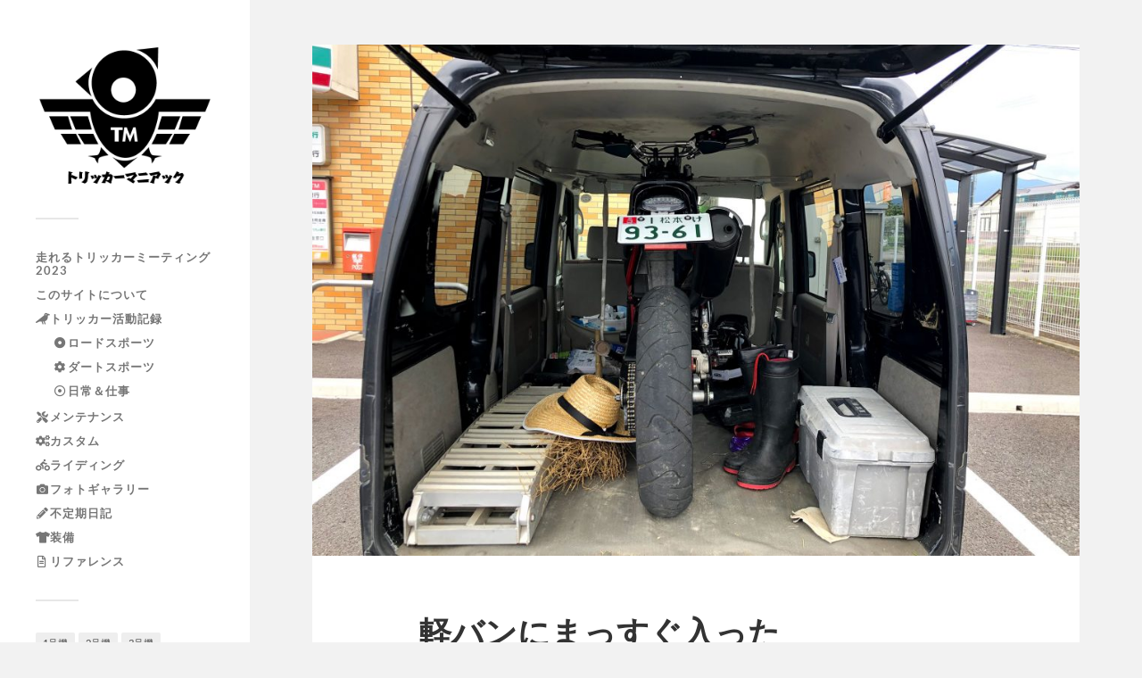

--- FILE ---
content_type: text/html; charset=utf-8
request_url: https://www.google.com/recaptcha/api2/anchor?ar=1&k=6Ld-bY0fAAAAABEy4xXmSIjMw-Qxz44IaT8l0FXt&co=aHR0cHM6Ly90cmlja2VyLmpwOjQ0Mw..&hl=en&v=PoyoqOPhxBO7pBk68S4YbpHZ&size=invisible&anchor-ms=20000&execute-ms=30000&cb=25bwgn6bbcoj
body_size: 48798
content:
<!DOCTYPE HTML><html dir="ltr" lang="en"><head><meta http-equiv="Content-Type" content="text/html; charset=UTF-8">
<meta http-equiv="X-UA-Compatible" content="IE=edge">
<title>reCAPTCHA</title>
<style type="text/css">
/* cyrillic-ext */
@font-face {
  font-family: 'Roboto';
  font-style: normal;
  font-weight: 400;
  font-stretch: 100%;
  src: url(//fonts.gstatic.com/s/roboto/v48/KFO7CnqEu92Fr1ME7kSn66aGLdTylUAMa3GUBHMdazTgWw.woff2) format('woff2');
  unicode-range: U+0460-052F, U+1C80-1C8A, U+20B4, U+2DE0-2DFF, U+A640-A69F, U+FE2E-FE2F;
}
/* cyrillic */
@font-face {
  font-family: 'Roboto';
  font-style: normal;
  font-weight: 400;
  font-stretch: 100%;
  src: url(//fonts.gstatic.com/s/roboto/v48/KFO7CnqEu92Fr1ME7kSn66aGLdTylUAMa3iUBHMdazTgWw.woff2) format('woff2');
  unicode-range: U+0301, U+0400-045F, U+0490-0491, U+04B0-04B1, U+2116;
}
/* greek-ext */
@font-face {
  font-family: 'Roboto';
  font-style: normal;
  font-weight: 400;
  font-stretch: 100%;
  src: url(//fonts.gstatic.com/s/roboto/v48/KFO7CnqEu92Fr1ME7kSn66aGLdTylUAMa3CUBHMdazTgWw.woff2) format('woff2');
  unicode-range: U+1F00-1FFF;
}
/* greek */
@font-face {
  font-family: 'Roboto';
  font-style: normal;
  font-weight: 400;
  font-stretch: 100%;
  src: url(//fonts.gstatic.com/s/roboto/v48/KFO7CnqEu92Fr1ME7kSn66aGLdTylUAMa3-UBHMdazTgWw.woff2) format('woff2');
  unicode-range: U+0370-0377, U+037A-037F, U+0384-038A, U+038C, U+038E-03A1, U+03A3-03FF;
}
/* math */
@font-face {
  font-family: 'Roboto';
  font-style: normal;
  font-weight: 400;
  font-stretch: 100%;
  src: url(//fonts.gstatic.com/s/roboto/v48/KFO7CnqEu92Fr1ME7kSn66aGLdTylUAMawCUBHMdazTgWw.woff2) format('woff2');
  unicode-range: U+0302-0303, U+0305, U+0307-0308, U+0310, U+0312, U+0315, U+031A, U+0326-0327, U+032C, U+032F-0330, U+0332-0333, U+0338, U+033A, U+0346, U+034D, U+0391-03A1, U+03A3-03A9, U+03B1-03C9, U+03D1, U+03D5-03D6, U+03F0-03F1, U+03F4-03F5, U+2016-2017, U+2034-2038, U+203C, U+2040, U+2043, U+2047, U+2050, U+2057, U+205F, U+2070-2071, U+2074-208E, U+2090-209C, U+20D0-20DC, U+20E1, U+20E5-20EF, U+2100-2112, U+2114-2115, U+2117-2121, U+2123-214F, U+2190, U+2192, U+2194-21AE, U+21B0-21E5, U+21F1-21F2, U+21F4-2211, U+2213-2214, U+2216-22FF, U+2308-230B, U+2310, U+2319, U+231C-2321, U+2336-237A, U+237C, U+2395, U+239B-23B7, U+23D0, U+23DC-23E1, U+2474-2475, U+25AF, U+25B3, U+25B7, U+25BD, U+25C1, U+25CA, U+25CC, U+25FB, U+266D-266F, U+27C0-27FF, U+2900-2AFF, U+2B0E-2B11, U+2B30-2B4C, U+2BFE, U+3030, U+FF5B, U+FF5D, U+1D400-1D7FF, U+1EE00-1EEFF;
}
/* symbols */
@font-face {
  font-family: 'Roboto';
  font-style: normal;
  font-weight: 400;
  font-stretch: 100%;
  src: url(//fonts.gstatic.com/s/roboto/v48/KFO7CnqEu92Fr1ME7kSn66aGLdTylUAMaxKUBHMdazTgWw.woff2) format('woff2');
  unicode-range: U+0001-000C, U+000E-001F, U+007F-009F, U+20DD-20E0, U+20E2-20E4, U+2150-218F, U+2190, U+2192, U+2194-2199, U+21AF, U+21E6-21F0, U+21F3, U+2218-2219, U+2299, U+22C4-22C6, U+2300-243F, U+2440-244A, U+2460-24FF, U+25A0-27BF, U+2800-28FF, U+2921-2922, U+2981, U+29BF, U+29EB, U+2B00-2BFF, U+4DC0-4DFF, U+FFF9-FFFB, U+10140-1018E, U+10190-1019C, U+101A0, U+101D0-101FD, U+102E0-102FB, U+10E60-10E7E, U+1D2C0-1D2D3, U+1D2E0-1D37F, U+1F000-1F0FF, U+1F100-1F1AD, U+1F1E6-1F1FF, U+1F30D-1F30F, U+1F315, U+1F31C, U+1F31E, U+1F320-1F32C, U+1F336, U+1F378, U+1F37D, U+1F382, U+1F393-1F39F, U+1F3A7-1F3A8, U+1F3AC-1F3AF, U+1F3C2, U+1F3C4-1F3C6, U+1F3CA-1F3CE, U+1F3D4-1F3E0, U+1F3ED, U+1F3F1-1F3F3, U+1F3F5-1F3F7, U+1F408, U+1F415, U+1F41F, U+1F426, U+1F43F, U+1F441-1F442, U+1F444, U+1F446-1F449, U+1F44C-1F44E, U+1F453, U+1F46A, U+1F47D, U+1F4A3, U+1F4B0, U+1F4B3, U+1F4B9, U+1F4BB, U+1F4BF, U+1F4C8-1F4CB, U+1F4D6, U+1F4DA, U+1F4DF, U+1F4E3-1F4E6, U+1F4EA-1F4ED, U+1F4F7, U+1F4F9-1F4FB, U+1F4FD-1F4FE, U+1F503, U+1F507-1F50B, U+1F50D, U+1F512-1F513, U+1F53E-1F54A, U+1F54F-1F5FA, U+1F610, U+1F650-1F67F, U+1F687, U+1F68D, U+1F691, U+1F694, U+1F698, U+1F6AD, U+1F6B2, U+1F6B9-1F6BA, U+1F6BC, U+1F6C6-1F6CF, U+1F6D3-1F6D7, U+1F6E0-1F6EA, U+1F6F0-1F6F3, U+1F6F7-1F6FC, U+1F700-1F7FF, U+1F800-1F80B, U+1F810-1F847, U+1F850-1F859, U+1F860-1F887, U+1F890-1F8AD, U+1F8B0-1F8BB, U+1F8C0-1F8C1, U+1F900-1F90B, U+1F93B, U+1F946, U+1F984, U+1F996, U+1F9E9, U+1FA00-1FA6F, U+1FA70-1FA7C, U+1FA80-1FA89, U+1FA8F-1FAC6, U+1FACE-1FADC, U+1FADF-1FAE9, U+1FAF0-1FAF8, U+1FB00-1FBFF;
}
/* vietnamese */
@font-face {
  font-family: 'Roboto';
  font-style: normal;
  font-weight: 400;
  font-stretch: 100%;
  src: url(//fonts.gstatic.com/s/roboto/v48/KFO7CnqEu92Fr1ME7kSn66aGLdTylUAMa3OUBHMdazTgWw.woff2) format('woff2');
  unicode-range: U+0102-0103, U+0110-0111, U+0128-0129, U+0168-0169, U+01A0-01A1, U+01AF-01B0, U+0300-0301, U+0303-0304, U+0308-0309, U+0323, U+0329, U+1EA0-1EF9, U+20AB;
}
/* latin-ext */
@font-face {
  font-family: 'Roboto';
  font-style: normal;
  font-weight: 400;
  font-stretch: 100%;
  src: url(//fonts.gstatic.com/s/roboto/v48/KFO7CnqEu92Fr1ME7kSn66aGLdTylUAMa3KUBHMdazTgWw.woff2) format('woff2');
  unicode-range: U+0100-02BA, U+02BD-02C5, U+02C7-02CC, U+02CE-02D7, U+02DD-02FF, U+0304, U+0308, U+0329, U+1D00-1DBF, U+1E00-1E9F, U+1EF2-1EFF, U+2020, U+20A0-20AB, U+20AD-20C0, U+2113, U+2C60-2C7F, U+A720-A7FF;
}
/* latin */
@font-face {
  font-family: 'Roboto';
  font-style: normal;
  font-weight: 400;
  font-stretch: 100%;
  src: url(//fonts.gstatic.com/s/roboto/v48/KFO7CnqEu92Fr1ME7kSn66aGLdTylUAMa3yUBHMdazQ.woff2) format('woff2');
  unicode-range: U+0000-00FF, U+0131, U+0152-0153, U+02BB-02BC, U+02C6, U+02DA, U+02DC, U+0304, U+0308, U+0329, U+2000-206F, U+20AC, U+2122, U+2191, U+2193, U+2212, U+2215, U+FEFF, U+FFFD;
}
/* cyrillic-ext */
@font-face {
  font-family: 'Roboto';
  font-style: normal;
  font-weight: 500;
  font-stretch: 100%;
  src: url(//fonts.gstatic.com/s/roboto/v48/KFO7CnqEu92Fr1ME7kSn66aGLdTylUAMa3GUBHMdazTgWw.woff2) format('woff2');
  unicode-range: U+0460-052F, U+1C80-1C8A, U+20B4, U+2DE0-2DFF, U+A640-A69F, U+FE2E-FE2F;
}
/* cyrillic */
@font-face {
  font-family: 'Roboto';
  font-style: normal;
  font-weight: 500;
  font-stretch: 100%;
  src: url(//fonts.gstatic.com/s/roboto/v48/KFO7CnqEu92Fr1ME7kSn66aGLdTylUAMa3iUBHMdazTgWw.woff2) format('woff2');
  unicode-range: U+0301, U+0400-045F, U+0490-0491, U+04B0-04B1, U+2116;
}
/* greek-ext */
@font-face {
  font-family: 'Roboto';
  font-style: normal;
  font-weight: 500;
  font-stretch: 100%;
  src: url(//fonts.gstatic.com/s/roboto/v48/KFO7CnqEu92Fr1ME7kSn66aGLdTylUAMa3CUBHMdazTgWw.woff2) format('woff2');
  unicode-range: U+1F00-1FFF;
}
/* greek */
@font-face {
  font-family: 'Roboto';
  font-style: normal;
  font-weight: 500;
  font-stretch: 100%;
  src: url(//fonts.gstatic.com/s/roboto/v48/KFO7CnqEu92Fr1ME7kSn66aGLdTylUAMa3-UBHMdazTgWw.woff2) format('woff2');
  unicode-range: U+0370-0377, U+037A-037F, U+0384-038A, U+038C, U+038E-03A1, U+03A3-03FF;
}
/* math */
@font-face {
  font-family: 'Roboto';
  font-style: normal;
  font-weight: 500;
  font-stretch: 100%;
  src: url(//fonts.gstatic.com/s/roboto/v48/KFO7CnqEu92Fr1ME7kSn66aGLdTylUAMawCUBHMdazTgWw.woff2) format('woff2');
  unicode-range: U+0302-0303, U+0305, U+0307-0308, U+0310, U+0312, U+0315, U+031A, U+0326-0327, U+032C, U+032F-0330, U+0332-0333, U+0338, U+033A, U+0346, U+034D, U+0391-03A1, U+03A3-03A9, U+03B1-03C9, U+03D1, U+03D5-03D6, U+03F0-03F1, U+03F4-03F5, U+2016-2017, U+2034-2038, U+203C, U+2040, U+2043, U+2047, U+2050, U+2057, U+205F, U+2070-2071, U+2074-208E, U+2090-209C, U+20D0-20DC, U+20E1, U+20E5-20EF, U+2100-2112, U+2114-2115, U+2117-2121, U+2123-214F, U+2190, U+2192, U+2194-21AE, U+21B0-21E5, U+21F1-21F2, U+21F4-2211, U+2213-2214, U+2216-22FF, U+2308-230B, U+2310, U+2319, U+231C-2321, U+2336-237A, U+237C, U+2395, U+239B-23B7, U+23D0, U+23DC-23E1, U+2474-2475, U+25AF, U+25B3, U+25B7, U+25BD, U+25C1, U+25CA, U+25CC, U+25FB, U+266D-266F, U+27C0-27FF, U+2900-2AFF, U+2B0E-2B11, U+2B30-2B4C, U+2BFE, U+3030, U+FF5B, U+FF5D, U+1D400-1D7FF, U+1EE00-1EEFF;
}
/* symbols */
@font-face {
  font-family: 'Roboto';
  font-style: normal;
  font-weight: 500;
  font-stretch: 100%;
  src: url(//fonts.gstatic.com/s/roboto/v48/KFO7CnqEu92Fr1ME7kSn66aGLdTylUAMaxKUBHMdazTgWw.woff2) format('woff2');
  unicode-range: U+0001-000C, U+000E-001F, U+007F-009F, U+20DD-20E0, U+20E2-20E4, U+2150-218F, U+2190, U+2192, U+2194-2199, U+21AF, U+21E6-21F0, U+21F3, U+2218-2219, U+2299, U+22C4-22C6, U+2300-243F, U+2440-244A, U+2460-24FF, U+25A0-27BF, U+2800-28FF, U+2921-2922, U+2981, U+29BF, U+29EB, U+2B00-2BFF, U+4DC0-4DFF, U+FFF9-FFFB, U+10140-1018E, U+10190-1019C, U+101A0, U+101D0-101FD, U+102E0-102FB, U+10E60-10E7E, U+1D2C0-1D2D3, U+1D2E0-1D37F, U+1F000-1F0FF, U+1F100-1F1AD, U+1F1E6-1F1FF, U+1F30D-1F30F, U+1F315, U+1F31C, U+1F31E, U+1F320-1F32C, U+1F336, U+1F378, U+1F37D, U+1F382, U+1F393-1F39F, U+1F3A7-1F3A8, U+1F3AC-1F3AF, U+1F3C2, U+1F3C4-1F3C6, U+1F3CA-1F3CE, U+1F3D4-1F3E0, U+1F3ED, U+1F3F1-1F3F3, U+1F3F5-1F3F7, U+1F408, U+1F415, U+1F41F, U+1F426, U+1F43F, U+1F441-1F442, U+1F444, U+1F446-1F449, U+1F44C-1F44E, U+1F453, U+1F46A, U+1F47D, U+1F4A3, U+1F4B0, U+1F4B3, U+1F4B9, U+1F4BB, U+1F4BF, U+1F4C8-1F4CB, U+1F4D6, U+1F4DA, U+1F4DF, U+1F4E3-1F4E6, U+1F4EA-1F4ED, U+1F4F7, U+1F4F9-1F4FB, U+1F4FD-1F4FE, U+1F503, U+1F507-1F50B, U+1F50D, U+1F512-1F513, U+1F53E-1F54A, U+1F54F-1F5FA, U+1F610, U+1F650-1F67F, U+1F687, U+1F68D, U+1F691, U+1F694, U+1F698, U+1F6AD, U+1F6B2, U+1F6B9-1F6BA, U+1F6BC, U+1F6C6-1F6CF, U+1F6D3-1F6D7, U+1F6E0-1F6EA, U+1F6F0-1F6F3, U+1F6F7-1F6FC, U+1F700-1F7FF, U+1F800-1F80B, U+1F810-1F847, U+1F850-1F859, U+1F860-1F887, U+1F890-1F8AD, U+1F8B0-1F8BB, U+1F8C0-1F8C1, U+1F900-1F90B, U+1F93B, U+1F946, U+1F984, U+1F996, U+1F9E9, U+1FA00-1FA6F, U+1FA70-1FA7C, U+1FA80-1FA89, U+1FA8F-1FAC6, U+1FACE-1FADC, U+1FADF-1FAE9, U+1FAF0-1FAF8, U+1FB00-1FBFF;
}
/* vietnamese */
@font-face {
  font-family: 'Roboto';
  font-style: normal;
  font-weight: 500;
  font-stretch: 100%;
  src: url(//fonts.gstatic.com/s/roboto/v48/KFO7CnqEu92Fr1ME7kSn66aGLdTylUAMa3OUBHMdazTgWw.woff2) format('woff2');
  unicode-range: U+0102-0103, U+0110-0111, U+0128-0129, U+0168-0169, U+01A0-01A1, U+01AF-01B0, U+0300-0301, U+0303-0304, U+0308-0309, U+0323, U+0329, U+1EA0-1EF9, U+20AB;
}
/* latin-ext */
@font-face {
  font-family: 'Roboto';
  font-style: normal;
  font-weight: 500;
  font-stretch: 100%;
  src: url(//fonts.gstatic.com/s/roboto/v48/KFO7CnqEu92Fr1ME7kSn66aGLdTylUAMa3KUBHMdazTgWw.woff2) format('woff2');
  unicode-range: U+0100-02BA, U+02BD-02C5, U+02C7-02CC, U+02CE-02D7, U+02DD-02FF, U+0304, U+0308, U+0329, U+1D00-1DBF, U+1E00-1E9F, U+1EF2-1EFF, U+2020, U+20A0-20AB, U+20AD-20C0, U+2113, U+2C60-2C7F, U+A720-A7FF;
}
/* latin */
@font-face {
  font-family: 'Roboto';
  font-style: normal;
  font-weight: 500;
  font-stretch: 100%;
  src: url(//fonts.gstatic.com/s/roboto/v48/KFO7CnqEu92Fr1ME7kSn66aGLdTylUAMa3yUBHMdazQ.woff2) format('woff2');
  unicode-range: U+0000-00FF, U+0131, U+0152-0153, U+02BB-02BC, U+02C6, U+02DA, U+02DC, U+0304, U+0308, U+0329, U+2000-206F, U+20AC, U+2122, U+2191, U+2193, U+2212, U+2215, U+FEFF, U+FFFD;
}
/* cyrillic-ext */
@font-face {
  font-family: 'Roboto';
  font-style: normal;
  font-weight: 900;
  font-stretch: 100%;
  src: url(//fonts.gstatic.com/s/roboto/v48/KFO7CnqEu92Fr1ME7kSn66aGLdTylUAMa3GUBHMdazTgWw.woff2) format('woff2');
  unicode-range: U+0460-052F, U+1C80-1C8A, U+20B4, U+2DE0-2DFF, U+A640-A69F, U+FE2E-FE2F;
}
/* cyrillic */
@font-face {
  font-family: 'Roboto';
  font-style: normal;
  font-weight: 900;
  font-stretch: 100%;
  src: url(//fonts.gstatic.com/s/roboto/v48/KFO7CnqEu92Fr1ME7kSn66aGLdTylUAMa3iUBHMdazTgWw.woff2) format('woff2');
  unicode-range: U+0301, U+0400-045F, U+0490-0491, U+04B0-04B1, U+2116;
}
/* greek-ext */
@font-face {
  font-family: 'Roboto';
  font-style: normal;
  font-weight: 900;
  font-stretch: 100%;
  src: url(//fonts.gstatic.com/s/roboto/v48/KFO7CnqEu92Fr1ME7kSn66aGLdTylUAMa3CUBHMdazTgWw.woff2) format('woff2');
  unicode-range: U+1F00-1FFF;
}
/* greek */
@font-face {
  font-family: 'Roboto';
  font-style: normal;
  font-weight: 900;
  font-stretch: 100%;
  src: url(//fonts.gstatic.com/s/roboto/v48/KFO7CnqEu92Fr1ME7kSn66aGLdTylUAMa3-UBHMdazTgWw.woff2) format('woff2');
  unicode-range: U+0370-0377, U+037A-037F, U+0384-038A, U+038C, U+038E-03A1, U+03A3-03FF;
}
/* math */
@font-face {
  font-family: 'Roboto';
  font-style: normal;
  font-weight: 900;
  font-stretch: 100%;
  src: url(//fonts.gstatic.com/s/roboto/v48/KFO7CnqEu92Fr1ME7kSn66aGLdTylUAMawCUBHMdazTgWw.woff2) format('woff2');
  unicode-range: U+0302-0303, U+0305, U+0307-0308, U+0310, U+0312, U+0315, U+031A, U+0326-0327, U+032C, U+032F-0330, U+0332-0333, U+0338, U+033A, U+0346, U+034D, U+0391-03A1, U+03A3-03A9, U+03B1-03C9, U+03D1, U+03D5-03D6, U+03F0-03F1, U+03F4-03F5, U+2016-2017, U+2034-2038, U+203C, U+2040, U+2043, U+2047, U+2050, U+2057, U+205F, U+2070-2071, U+2074-208E, U+2090-209C, U+20D0-20DC, U+20E1, U+20E5-20EF, U+2100-2112, U+2114-2115, U+2117-2121, U+2123-214F, U+2190, U+2192, U+2194-21AE, U+21B0-21E5, U+21F1-21F2, U+21F4-2211, U+2213-2214, U+2216-22FF, U+2308-230B, U+2310, U+2319, U+231C-2321, U+2336-237A, U+237C, U+2395, U+239B-23B7, U+23D0, U+23DC-23E1, U+2474-2475, U+25AF, U+25B3, U+25B7, U+25BD, U+25C1, U+25CA, U+25CC, U+25FB, U+266D-266F, U+27C0-27FF, U+2900-2AFF, U+2B0E-2B11, U+2B30-2B4C, U+2BFE, U+3030, U+FF5B, U+FF5D, U+1D400-1D7FF, U+1EE00-1EEFF;
}
/* symbols */
@font-face {
  font-family: 'Roboto';
  font-style: normal;
  font-weight: 900;
  font-stretch: 100%;
  src: url(//fonts.gstatic.com/s/roboto/v48/KFO7CnqEu92Fr1ME7kSn66aGLdTylUAMaxKUBHMdazTgWw.woff2) format('woff2');
  unicode-range: U+0001-000C, U+000E-001F, U+007F-009F, U+20DD-20E0, U+20E2-20E4, U+2150-218F, U+2190, U+2192, U+2194-2199, U+21AF, U+21E6-21F0, U+21F3, U+2218-2219, U+2299, U+22C4-22C6, U+2300-243F, U+2440-244A, U+2460-24FF, U+25A0-27BF, U+2800-28FF, U+2921-2922, U+2981, U+29BF, U+29EB, U+2B00-2BFF, U+4DC0-4DFF, U+FFF9-FFFB, U+10140-1018E, U+10190-1019C, U+101A0, U+101D0-101FD, U+102E0-102FB, U+10E60-10E7E, U+1D2C0-1D2D3, U+1D2E0-1D37F, U+1F000-1F0FF, U+1F100-1F1AD, U+1F1E6-1F1FF, U+1F30D-1F30F, U+1F315, U+1F31C, U+1F31E, U+1F320-1F32C, U+1F336, U+1F378, U+1F37D, U+1F382, U+1F393-1F39F, U+1F3A7-1F3A8, U+1F3AC-1F3AF, U+1F3C2, U+1F3C4-1F3C6, U+1F3CA-1F3CE, U+1F3D4-1F3E0, U+1F3ED, U+1F3F1-1F3F3, U+1F3F5-1F3F7, U+1F408, U+1F415, U+1F41F, U+1F426, U+1F43F, U+1F441-1F442, U+1F444, U+1F446-1F449, U+1F44C-1F44E, U+1F453, U+1F46A, U+1F47D, U+1F4A3, U+1F4B0, U+1F4B3, U+1F4B9, U+1F4BB, U+1F4BF, U+1F4C8-1F4CB, U+1F4D6, U+1F4DA, U+1F4DF, U+1F4E3-1F4E6, U+1F4EA-1F4ED, U+1F4F7, U+1F4F9-1F4FB, U+1F4FD-1F4FE, U+1F503, U+1F507-1F50B, U+1F50D, U+1F512-1F513, U+1F53E-1F54A, U+1F54F-1F5FA, U+1F610, U+1F650-1F67F, U+1F687, U+1F68D, U+1F691, U+1F694, U+1F698, U+1F6AD, U+1F6B2, U+1F6B9-1F6BA, U+1F6BC, U+1F6C6-1F6CF, U+1F6D3-1F6D7, U+1F6E0-1F6EA, U+1F6F0-1F6F3, U+1F6F7-1F6FC, U+1F700-1F7FF, U+1F800-1F80B, U+1F810-1F847, U+1F850-1F859, U+1F860-1F887, U+1F890-1F8AD, U+1F8B0-1F8BB, U+1F8C0-1F8C1, U+1F900-1F90B, U+1F93B, U+1F946, U+1F984, U+1F996, U+1F9E9, U+1FA00-1FA6F, U+1FA70-1FA7C, U+1FA80-1FA89, U+1FA8F-1FAC6, U+1FACE-1FADC, U+1FADF-1FAE9, U+1FAF0-1FAF8, U+1FB00-1FBFF;
}
/* vietnamese */
@font-face {
  font-family: 'Roboto';
  font-style: normal;
  font-weight: 900;
  font-stretch: 100%;
  src: url(//fonts.gstatic.com/s/roboto/v48/KFO7CnqEu92Fr1ME7kSn66aGLdTylUAMa3OUBHMdazTgWw.woff2) format('woff2');
  unicode-range: U+0102-0103, U+0110-0111, U+0128-0129, U+0168-0169, U+01A0-01A1, U+01AF-01B0, U+0300-0301, U+0303-0304, U+0308-0309, U+0323, U+0329, U+1EA0-1EF9, U+20AB;
}
/* latin-ext */
@font-face {
  font-family: 'Roboto';
  font-style: normal;
  font-weight: 900;
  font-stretch: 100%;
  src: url(//fonts.gstatic.com/s/roboto/v48/KFO7CnqEu92Fr1ME7kSn66aGLdTylUAMa3KUBHMdazTgWw.woff2) format('woff2');
  unicode-range: U+0100-02BA, U+02BD-02C5, U+02C7-02CC, U+02CE-02D7, U+02DD-02FF, U+0304, U+0308, U+0329, U+1D00-1DBF, U+1E00-1E9F, U+1EF2-1EFF, U+2020, U+20A0-20AB, U+20AD-20C0, U+2113, U+2C60-2C7F, U+A720-A7FF;
}
/* latin */
@font-face {
  font-family: 'Roboto';
  font-style: normal;
  font-weight: 900;
  font-stretch: 100%;
  src: url(//fonts.gstatic.com/s/roboto/v48/KFO7CnqEu92Fr1ME7kSn66aGLdTylUAMa3yUBHMdazQ.woff2) format('woff2');
  unicode-range: U+0000-00FF, U+0131, U+0152-0153, U+02BB-02BC, U+02C6, U+02DA, U+02DC, U+0304, U+0308, U+0329, U+2000-206F, U+20AC, U+2122, U+2191, U+2193, U+2212, U+2215, U+FEFF, U+FFFD;
}

</style>
<link rel="stylesheet" type="text/css" href="https://www.gstatic.com/recaptcha/releases/PoyoqOPhxBO7pBk68S4YbpHZ/styles__ltr.css">
<script nonce="VsnSqeFMSPB2RvpMZC4_Uw" type="text/javascript">window['__recaptcha_api'] = 'https://www.google.com/recaptcha/api2/';</script>
<script type="text/javascript" src="https://www.gstatic.com/recaptcha/releases/PoyoqOPhxBO7pBk68S4YbpHZ/recaptcha__en.js" nonce="VsnSqeFMSPB2RvpMZC4_Uw">
      
    </script></head>
<body><div id="rc-anchor-alert" class="rc-anchor-alert"></div>
<input type="hidden" id="recaptcha-token" value="[base64]">
<script type="text/javascript" nonce="VsnSqeFMSPB2RvpMZC4_Uw">
      recaptcha.anchor.Main.init("[\x22ainput\x22,[\x22bgdata\x22,\x22\x22,\[base64]/[base64]/[base64]/ZyhXLGgpOnEoW04sMjEsbF0sVywwKSxoKSxmYWxzZSxmYWxzZSl9Y2F0Y2goayl7RygzNTgsVyk/[base64]/[base64]/[base64]/[base64]/[base64]/[base64]/[base64]/bmV3IEJbT10oRFswXSk6dz09Mj9uZXcgQltPXShEWzBdLERbMV0pOnc9PTM/bmV3IEJbT10oRFswXSxEWzFdLERbMl0pOnc9PTQ/[base64]/[base64]/[base64]/[base64]/[base64]\\u003d\x22,\[base64]\\u003d\x22,\x22wogIGsKidMKPX1Akw4PCl8K1acOlazQUQMOwacOTwqjCozcjSBZiw61ewpfCgcKaw4k5AsOOMMOHw6IRw57CjsOcwqZUdMOZXsOrH3zCgsKBw6wUw4B9KmhZSsKhwq4Ew4w1wpc2XcKxwpkiwplbP8O/C8O3w68twpTCtnvCrsKFw43DpMOOAgoxVcOJdznCj8K0wr5hwobCisOzGMKZwrrCqsODwqodWsKBw68iWTPDnB0YcsKOw6PDvcOlw6UNQ3HDmB/DicONenrDnT5QfsKVLFjDu8OEX8OhNcOrwqZNP8Otw5HChMO6woHDogtrMAfDnAUJw75Ow5oZTsK3wpfCt8Kmw6wEw5TCtQITw5rCjcKewqTDqmAHwopBwpd1C8K7w4fCmhrCl1PCu8OrQcKaw4jDh8K/BsO3wr3Cn8O0wpI8w6FBZXbDr8KNNhxuwoDCrcOjwpnDpMKVwq1JwqHDpsOIwqIHw57CtsOxwrfCgcO9bhk4czXDi8KfJ8KMdCHDkhs7E1nCtwtTw43CrCHCg8OiwoIrwoALZkhcfcK7w54MAUVawqHCjC4rw7DDqcOJeghjwro3w6jDqMOIFsOqw7vDim8hw6/[base64]/Cqz4+XMKpw5TDlUF7BsOhcVAqMcO3Lgs3w5zCk8KxMivDm8OWwrzDmhAGwoPDosOzw6Imw4jDp8OTBMOrDi17wrjCqy/Dv00qwqHCmSt8wprDh8KwaVo/[base64]/ClcK3GsK1S8KRDsODEcOJw7DCmcOYwq/ChF4tJQAdQl9jLcKuLsOYw5nDksOdwoVHwofDnUY5EMK4cAYSDcOUVmVmw5tiwoMJCMKcQsOlBMKhfMOvCMKgw4JVJmHDoMOYw64XV8Kdwrs6w7jCu0fClsOtw5fCncKxw5jDrsOUw7tSwodOU8OtwrF1WivDusOPe8KAwogzwrjCl0XClcKxw6bDkBrCg8KwcS8+w4/[base64]/Dg259w6pwIzDCvVTCsBg/[base64]/w7fClQ05wrctQ8O+w7k3wqIhJsOnV8Kaw4TDvcKYdMK/wp8Bw7rDs8KSPRY5a8K2MSDCisOxwoRAw6Fxwos4wp7Dk8OidsOSwo/DpMKqw6w5MGLClMKhw6TCk8K+InNuw47Dp8KXB3/CicODwr7Dj8OMw4HCisOcw648w4vCr8KMT8OXTcO3MjbDvVLCo8KORgLCucOGwqHDvMOBLWElM0IGw71jwqprw6dtwqh5IWHCrlbDsBPCkEctfcOoPg0VwrQBwpjDuBnCr8Obwo5oYMKoZxrDsSHDhMKWbVrCq3HClTAWf8O+c1MMRFrDvsOLw6E/wokJe8Ofw7HCvGHDvcO0w4gLwqfCmkXDlDwVVzjCrXoVVMKOFcK2CcOZWsOSF8OlaHXDvMKLH8O4w7PDg8KUHsKBw4FuGE/CtVnDnwbCucOgw417B2PCuz3CrXZ+wrZbw59gw4V0RlB9w6kYJMOTw7p9wqReDnfCqcOuw4nDgsOzwqQUTRLDuDkSI8OCb8Obw7BcwpXCgMOVEcOfw6HDllTDlD/CmWXCjGPDr8KKJ1nDjTh4FkLCtMORwq7DhcKDwqnCsMOdwqTDrkR3ZiISwpPDuQkzQWwtZ3kZTcOFwo7Cuh8Rwq7Djh12woZ7QsKJT8Otw7TCk8OBdD/[base64]/CoyfDqwrDv8Oew6LCv8OddMKjR8OAwpgGMMOPA8Kow4wrXUnDrWPDh8O2w5LDgX0TOMKvw58hTnlMGz0hw5HCtlfConp3G3LDknbCvcKEw6DDncOww7zCvzhlwp3DqQHDocO+w4XDnXpcw61dLMOVw5DDl2gswoHDhsKvw7ZQwqHDhFjDtV3DtkjChsOjwo/DvXTClcKwIsOyAgPCs8O/X8KMS2d0WcOlWsObw7nCi8KEW8Kgw7DCk8KPQcKGwrpaw4zDi8Kiw4BmDmbCv8O5w5BuVcODeVbDgcO4DjbCtQ4rUsOnNnvDqz5NA8K+McOEb8KhcTQ6dz4zw4vDuGwKwqoTDMOtwpbCm8OFwq8dw7p/wqPDpMOLKMO6wp9YTBrCvMO3LMOdwoYhw58bw5HDnMO1woYVwrTDisKdw6Npw6TDlMK3wqjCpsKWw5l2MlbDuMO+JMOCw6fDigF1w7HDr1Zgwq0jw6M6ccKvw4JHwq94w5PCjTh7wqTCocOYUkDCmjEMEWJXwq1RZ8O/eA5Ewp5Kw7bDp8K+dcK6ZMKiYTDDv8OpVDbCgcOtOFogRMOyw5DDunnCkUEnY8KWXUnCk8KAVT8XQMOKw4jDocOeKk5/[base64]/[base64]/CszUVXsKxYMKewqfCnXEPQkfCrzlDTsK+DMKWw4lLIwLCqMK+FWdBXx17bHhFDsOJJnnDgR3Dn28NwrjDulhzw5tcwo3Clk/[base64]/[base64]/w7LDpHTDjsOUw5UhVg/CgwtTN0fCmcKZdWoswqbCq8KuclxgVMOyEG/[base64]/w7oIwrLCkcKxUsKjwrgXw73ClGnDkcKXwrTDn8OTYsOjT8O7w4LDpMKjZcK7d8O1wofDgT3DhmzClUJIOTrDtsKDwrTDkS/Cg8OUwo1bw6DClEwaw4HDgwM/[base64]/Cu8OGwpARw745wqYwwrtCfsOfTE5ffsOAwpzCsk0+wrzCs8OKw7tILsKPHMO/wpktwoXChlbCh8Oow5/DnMOWwpFFwoLDi8K/[base64]/DiCnDh0vCv1sCT8OQw4wRwpJdwp9Cc1nDqsOfVnoPCsKfSEB2wqAIDVHCgcKqwpQBQsOlwqUUwqLDqsKdw4AVw53Cpz3CrMOwwpsHw5/[base64]/CmsO8w5lxd3fCusKldTVzwrYhwocww6/[base64]/CvcKdS2IVMAoYwqHDmRbCuX/CmgzDm8KeN8K8w6vCqg7DksKaAjjDlRpsw6IoQcKvwo3CgsKaUMO2wpHDu8KiWlDDnWHClE/Dp0bDhCxzwoMsfMKjX8Ogw6IwZ8K5wpjCj8Kbw50tIVLDusOZOwhpFcOKNMK8W3jCjC3CjsOfw5YhDlzCuClwwo08O8OueAVZw7/CrsORC8KPwrnDkyNhDcOscmQfU8KTADzChMK7am7CkMKlwoFGUMK3w4XDl8OQD1knbTvDh3xxS8OPaQvDlMOZwqHCrcOuP8KCw7xAX8K/e8KdaU0VOz7DrjhOw6IzwprDksOaD8OXcsOSWF9veQPDpS8mwqjDo0vDkyB7f2gZw799UMOsw4FxXVjClcO/[base64]/acKdVQfChsKQw47DusO5NsONwoYDTAtJwrjDpcOCWWLCoMO7w6rChsOzwpknB8KNZEIaJkIpUsODdcOJM8OwWCTCiQ/DocOuw4ViXGPDp8KBw47CvRIOSsKSwr1jwrEXw50Rw6TCoiASHmbClBfCsMOARcOZw5pvwoLDvMKtwrHDrMOSC11HRW3DkAIgwpPDvjQoIcOgIsKuw6zDu8OGwrfDn8KvwoA2e8Ofwo3CvMKRecOlw7oCUcOmw4bDtsOFWsKlTQTCnznClcKyw5QcJ0sIdsONw6/CmcKgw68Ow5hawqQZw60lw5hLw51HW8KdSQFiwqDCjsOyw5fCk8KTTkI1wpPCucKIw5h6Xz3ClMOuwr8wAMKudQcPcsKBPz9zw4VkEMOVByIWX8KrwoQeHcKsQB/Cm2kZw71RwrTDv8OYw5DCpVvCssK1PsKTwpvCv8OuYW/DnMKPwpzCmznCkHoRw7LDtAELwoZVOBLCl8KywrPDuWLCgkXCncKawoNuw602w6wcwqsqw4LDly4aHcOWcMONw7zCpDlfw7dnw5cHL8O+wqjCviHCg8K1NsOWUcKiwrvDmnDDvigaw4/CqcOUw4Fcwqx0w6fDscOKZi3Cn1B5ERfCvy3CkFPCvncXfTnDqcK7dwtowrnDmnPDnsO0WMKoPEooTsOZaMOJw6bClGHDlsKYUsORwqDCv8KHw40bLEjCrsO0w5p3w6rCnMKHDsKGc8OKw4LDvsOawqgbZsOESsKdXMOkwqNGw59jZxx6Xg/CpMKiD0fDo8Oyw5RGw7TDhMOxUTzDp1RqwpzCqR0cPU4ZJMKEesKBHVxJw7/DgFZmw5jCphZ8CMKScwvDoMO4wqIQwokRwrkIw7XDnMKpwqvDvULCtE95w71YbcOGUETDm8K+FMOOO1XDmgcTwq7Cs3rDnsOVw5zCjGUdIDDCt8KGw6pNVMOUw5VrwozCryfDhAtVw6QUw7s/w7PDmyhyw4oIHsKmRipDeivDpsOlTEfChsOFwqdjwqdYw5/CjcO0w5wbcsO9w6EvZRHDpcK0w7Vswrx+aMOOwq8CJsK5wrrDn3jDqlLCg8O5wqFmcUwsw4NYUcK9aHFewpgQCsKPwpPComJVKcKrbcKPVcK8P8OfNj7DsFnDpsKuesKDUkJrw7tcIDnCvcKPwrErcsKTMsK5wozDvQLCpxnDggREAMKRNMKTwqPDnX/Cgnh4dCTDlz06w6Zow5Jgw7HDs1jDm8OFN2TDl8OMwrZZH8K3wqDDjGnCosKgwr0gw6JldMK7DcO3OcKaRcK5AcO/fm3ChUTCmsO3w4vDpC7CpxMvw4UHGXfDgcKOw5jDt8OQbGvDsELDm8KOw6nDoX1LfMKuwrV1w7HDnGbDgsKUwqQIwp8McyPDgRw5dR/[base64]/wqZFw6ZUw5IiJcOhFcOyU2/CsxJ6Fi3DtcOYwpbDl8O3wpVQbMOoOWnCrGfDrmV/wqR6dMOcXjNsw5wawrPDksO/woxuR1wnw444WU3DmcKbcQoTTH9YSE5DSTtOwrgwwqbDtQY/w6xRw5k8wocYw6Edw60fwqYSw7fCtxPCvTtMw67DomFwEAIwRGYbwrEyNEUvWnLCpMO5w53DiCLDoE3DgC7CpVIaKU9aVcOLw4TDrh9kRsOtw7sfwo7DgsOEw6piwq9FSsOaSMOpPDHCi8OFw6otdMOXw7tOwq/DnXTDiMOQfA7DrAxxegjCi8OMWcKfw6A5w6PDicOaw6/CmcKbPcOGw49Sw4PDpz/Cs8O7w5DDs8Kew7EwwrtdRi5UwpkRdcOjUsOjw7g7wpTDpcKJw7tgWmjDnMO6w6TDtwbDh8KeRMONwrHDj8Ktw6jDgsK2w5jDuBgjIG8ACcOeRQjDnnPCiFtUAXwjccKBw5PDqsKnIMK4w5gSUMKrAMKnw6MPwoQQSsK3w6s2woXCmnYkUVU2wr/CvG7Dk8KwImrCisKDwqA7wrnCpBnDjzxhw4kvJsOFwrs9wr05NEnCtsKSw7QzwrzDgXrDmXxrRW/DpMObdBwowq15wqcrZ2fDmUzDmsOKw6gAw6rCnEQtw4t1wpsHNyTCisKMwrpbwpxJwqUJw4plw589wpAGVFwLwqvDt17Dr8KtwqXCvUEGEsO1w5/CgcKJbGQeCG/DlcOZOXTDt8OpPcKowo7Cihx2NsKkwrYhG8Ofw5heE8K0B8KDVTdzwqrCksOjwqrCjFU8wqRHwp/ClDrDscOeXFhswpFSw6NVJAzDusOxclnCizI7wr9fw748QMOVSiM9w7zCq8KaGMKOw6dgw5ZMXzkNfB/DsXU7BsKsRx3DgMOHTsK2e3UTAsOsDsOaw4fDpC/DtcOQwrYxw5AVf3R1wr3DszFqGMKOwoAEwoHClMKWIU0zw6DDnBR6wr3DmRB0LV3CrH/DsMOMUllOw4TDk8O+wr8KwonDrGzCrGvCr1jDlGMvPSTCosKGw5JTAsKtGF1Ww5lEwrUsw7vDhClaQcOFw6XDncOtwqbDqsKIEMKKGcO/BcOkQ8KoNsK9w7PCusK1OMKHYG1IwobCq8K8E8KURsO1dQbDrxbCmsO9wpXDjsOlHSJLwrPCqsOewqFhwozCrMOIwrHDo8KUCmjDiGvCimPDsl/CrsKnKG3DkX0fdcOyw789MsOvf8O7w6Y8w43DhFzDj0Uiw6rChsKFw5gJQsOrNjUCPsOpFkbCpgXDjsOBNQQAZMOeRRocwothSUPDu203HnHCtcOMwoMIYX3CvBDCqQjDpDQXw7FQwp3DtMK5wpzDsMKBw5/DplXCo8O/DQrChcONJMKRwqUOOcKoZsOVw6U2w6YPDwPDsiDCl2EvQ8OUJFfCiRbCo1k9bExWw54Ew5Rkwp4Vw6HDjFTDicKfw4IhZcOdJ0DDlRcNwr/Ck8ODXmYPdsOAOMKbRFTDscOWHTRKwopnGsK/MsKiBHU8P8ONw7TCkUJfwo96wr/[base64]/woQBBMKDw6bCtcKBKMK4w5LCsMKHwqzCrmkrKMKgwrZ5w75MEsO7wofChcKqMTbClMOjf37CiMKxU23CnsOhwrjDsW/DkBvDs8OSw5xIwrvDgcOrKXrCj2rCsnzDocKpwqPDnTfDr1MSwrglLMOkfMO7w4nDuTfDjBnDuHzDthR0CnUPwrUUwq/CnRssYsOZNcOFw6V8ZSkmwrcAMlrDqS7Dp8O5w4zDjcKewq4Ww5JvwpBBWMO/woQRwrXDvMK/w5Qlw6XCm8KYBcOyLsOZXcOhbzl4woERw5AgY8OywoUgVB7Dg8K/JsKXZwnCpcOpwpPDjHzCksK4w6EVwq8xw4EuwofCoXY9GsO+WX9QOMKkw4RYFzcVwr3CukzCgRkTwqHDkRbDkQ/Co0EfwqEzw7nDjTp3Dm7CjU/[base64]/CjEEaasK6NcKDLlTDnsOmbn/CpMOGUGvCl8KyR2DClsKBJAvDsQzChlnCggnDnS3DpGUhwqDCqcOXSMKxwqUdwqFLwqPCiMK5P0BRCQ1Xwo7Di8KOw7UNwojCt0LCgREzGmHCisKHbSbDksK7PW/DncKxelPDrBTDtcOHCyfCtAzDqsKmwp5GXsOSIH9Pw6ZBwrfChcK1w4BCXgxyw53Dn8KaP8OhwpDDlsOew4lSwp4xFzFpIyXDgMKIf2rDpcKAwrjCvGrDvAjCpsKVfsKkwpRfw7bCi1hwYg4qw6/ChTHDqsKSw63CtEYEwpobw59gMcKxw5PDocKBAcO5woojw4VSw79SGm96NDXCvGjDj1bDhcOzJMKFJAZXw5AyL8KwaBFgwr3DuMOeVjHCmsKrNj5gUMK2DMOoCU7Dqmgvw4d3b1PDiQcFFGnCoMOoAcOVw5jDr2ggw4Mnw4QTwqPCujYEwoDDlcOuw71/wobDnMKfw7AeCMOMwpnDsAIYYcKeLcOkGiE0w71SdSzDmsK8ecKOw70XTsKOa3jDk2DCg8K+wrfCs8KVwpVRf8KHf8Kkwr7DtMKzw5VOw5jDvRrChcKowqU2SAIQDyoGw5TCo8K5TsKdeMOrHW/[base64]/DgMK/wrULcHPClcOKNXcABMO/w6gqwrvDnMOLw57DnkjDhsKIwrXCucKNwrEYYsOHB3nDjcO5eMKCHsOow77DsTxzwqNsw4ckesKSLSvDr8KKwr/DolPDmMKOwpvCnsOYEiMvw4bDocKewq7Dgzxdw6p/LsK7w6gBf8O3wq5/w6IFVnBFdWPDkCcGf1pOw7hzwrLDuMKMw5HDmRZJwpJPwrkLBVA3wpfDmcO2RMOZd8KbX8KVWWEwwrF+w6vDvlfDpSfCrlgfJsKFw71sCsONwrNNwq7Dm1fDtWIew5HDkcKbw7jCt8O5D8OkwrfDisKBwpZzXMK4by9/w6rCmcOWwp/CtnYvLCAjOsKVCWLDicKnQTvDj8KewrHDssKEw6rChsO3b8OIw5PDkMOnV8K1esKSwqMzEVvCg1VVdsKIwqTDjcK9Y8OoAsOfw5o/DHPCuBfDgDtBIBcsdyRpJ2ALwrA8w4sKwqXCqMKAI8KRw7DDkXxuWVk6X8KxXSfDo8Opw4jDp8KnUVvCoMO1M1LDu8KuOFjDhWJ0wqjCo18UwpTDkyccPxbDg8OjcXUANgJywonDmn1PCCcQwrRnDcOwwrUjbsKrwrY8w4ApXsOBwqzDmnYDw4TDm2jCh8KyeV/DucO9VsOQRsKBwqDDoMKINEQlw53DjCBwA8KhwpwiRgLDvTsrw4F/[base64]/CjF9yRcKPd8OlH0nCl8Oow7RFVFHDi10GZ8Kbw5LDisKGGcO5NcO7P8Kew43Cp1PDnBzDp8OqUMKFwog8wrfCggp6XXPDuhnCnApOSHdTwoTClHLCpsK5DX3CncO4eMKTTMO/[base64]/Dn8Kew6IUa8OJeMO/[base64]/[base64]/[base64]/CrWfDvcOlTsOKE2HDmj7CnAjDhcOHw4PCjsOIwoDDojg0woLDi8KRC8Osw7R9ecKTc8Kzw6w/AcOJwqZ9J8KZw73CjGgNJB/Ct8OjVjRfw48Mw5zCocKRDsKRwp57w5PCi8OCL1kYL8K3VMO/w4HCmQXCoMKiw4bCl8OdGsKJwqjDtMK2HinCjMK2LcOhwpIfJ00HBMO7w4x2Y8OSworCtyLDp8K4QgbDvnPDucKeLcKMw6XDmsKAw6Ayw6gPw4sEw4QrwrbDpU9gw5zCmcOQY3gMw6QXwoc7w5QZwp1eHcKgwqbDoiwFKMOSKMOzw6jCkMOIFw/DvmLCi8O+RcKJXmvDp8OEw4vDu8KDc0LDthwfwro+wpDCk2VtwoE6Sg/[base64]/CpcO8wotswqPDgcO8C2rCgzzCjkNYTMOqA8OeRlFGEFXDpl8AwqI7wpHDtlcvwoAww5J8WhLDq8Oyw5/DmcOWRsOPEcOQaFzDpVDChVHCjMOSGiHCtsOFMzk/w4LCn2nCu8K2wrvDqDHClT8Jwp1NU8Keblk0w5oiIQHCtMKgw6VDw6Q/enLDuFtowpR0wpnDsEnDvcKKw4dfBTzDth7ChcKZFMOIwqV7w5RfF8O0w6bDgH7DghrCq8O4YcOAbFrDiwQ1AsOLZAVFw4jDqcO3SjPCrsKjwoYRHzXDicOjwqPDnsOEw48PB1rCvFTCjcOvAGJGUcOMQMKJw4LCg8OvOncAwpMMw4/[base64]/wrBSwrPCn8OFbjRlw7tqw5DCnsKRC8Ofwo9MwpYEXsKOwo44w4bDlxMYewNBwoVkw5/[base64]/CgXbCr8OyDxcjUsKyw7vCglIZYTzDun/DrCVNwrXDq8K5Yx7DngsvSMOWwobDqVLDt8Obw4RLwp9ldUIAOiMNw7bCp8OUwrR7LT/DpxPDicKzw7TDuyrCq8OvDQPCksKSO8KTFsKVwpzCu1fCucKtw5jCmT7DqcOpw5/DnsO5w7xtw58JaMKuFgHCisOGwrzCh07Do8OBw6HDgXoHFMOvwq/Dow3DuSPCksKYVhTDhV7Ck8KKWCjCpgc7ZcK5w5fDjSAgWjXCgcKyw6IYcF8ewoTDtSHCkXFLEwZKw6HCuFoYYl0ebBLChlJBw6jCu1PCpx7DtsKSwqTDnlcSwqx2bMORw5LDl8OowpXDhmsLw6xSw7/DicKHOUxewpfDvMOewoLClyTCpsOLLxhYwoFiaS0ww53DpDsdw6FEw7AcXsKmWXBhw6hKAMOyw48jMsKAwp/DvcOiwqoawoDCjsOJGcK3w5XDoMKSMsONScKWw6cXwobDgSRpFGzCpjkhPjrDvsKxwpzCh8OTwqvCuMOhwp3CpHdCw6rDmcKFw5nDrDFrD8OeeTgkdhfDpBbDqmnCrsK5VsOUaTkxAMKFw6F9TcOIA8OEwr5UNcOOwoTCr8KFwrc5S14hcjYKw4/DiwIoNsKqWWvDq8OoRFTDiQjDnsOEw6Y5wqnDi8K+wrsieMKKw7wfwq3CumPCoMOcwooJYcOgYhnDpsKRRBluwqRLQ3TDqcKVw7HDmcOZwqYfcsO8PiUyw4YOwrBZw7XDjH1bFsO+w47DicOYw5rCgsKPwo/DlVwiwr7Ch8KFw5EiBcKmwoNPw7rDhEDCs8OmwqbCq38Xw5FNwrTCvRfDq8KUwqVmc8ONwr3DuMOBdg/ClRRPwp/CklR3KMOqwpUeXmfDisKcWX3Cr8OBVsKQSMObHMK2BEnCoMOhw5/CgsK1w4DDuR9Aw6Bgwo1OwoITSMKtwrt0N2TCicOQXUXCuzsDeAAjCAHCocKQw67Cq8KnwoXDsU7Dsy1PBy3CvkZ9PMK/w6DDqMKewrXCpsKqWsODYwfCgsKlw5gowpVXHsO5CcOfacKjw6R2Lh5iU8KsY8OywpPCqmNkHFbDgcKeZ0FlBMKNO8OjUyxPY8OZw7h3w6UVGFHCrEMvwpjDgytoXDhjw4PDtMK5w44oUW/CucOJw7YsDQBtw45Qw5NQJcKQYXLCn8OVwpzDjwc7KsOXwq4kwpYORcKQPcOywqllNkIABsO4wrTCpjXDhi49wpdyw7LCgsKEw6pOfFPDukl1w4I8wpvDmMKKRG4fwp3CmEkaKg0ow4jDncKkQ8OCw43Dv8OAwqzDssK/woYMwoJKGTokF8OewpvDlzMfw7nDtMKFQ8KRw67DhcKuwqzCscOtwp/DqMO2woDCqTvCi0/DqMK5wqlCV8OdwrMqNn7DswgIOAzDscOeUcKaQsOKw73DlG5bdsKpCWPDl8K3bMOHwqFwwqMmwoxgesKlwp1MM8OpeDJVwp1Mw7vDoR3DplksAXTCiWnDkyBQw5A9wozCpVwsw53Dq8Knwr0jJ0LDjl3DtcOIB0/DjMO9woQuK8Odw4fDhWMNw7tJw6TClMOLwohdw7h1IgrCnAgBwpBnwpbDhMOzPE/CvnwjZU/CisOHwrkWwqTDgSTDl8K0w7XCu8KreloLw7cfw6QOFcK9a8Kww6bDvcK+woHCjMO+w54qSFPCjElCD0Rkw78ne8Kfw5UIw7Juw5zCo8O3UsOPFirCm0TDh2TCjMONZk4yw4PCsMOXdwLDol4FwrrCrMKiw7HDjVdAw6c/[base64]/DosKVwoPDl8Kow4Q2Ah3DiC3CrFkdGWtiwpp0LsO0w6bDscKDw5/Cl8KXw5/CnMKDGcKow7w8DMKrDy04bBrDvMOTw6F/wqQowr5yecOMw5XCiVFYwosMXlh1wp1OwqBGIMKCbcOBw4PCkMOEw7JJw4HCocOLwrXDrMOzVSjCuCXDmAswcAwhIV/[base64]/DvcKIDFgrwrAmw7lxwpbCgzPDu8OoBHbChzTCr2vCg0ZHYHbDiCBRKxk7wps/w6MdazXCv8Olw7fDqcOYExFow5VlO8KuwoQuwplFccKdw5jCnRoMw4JQwrfDvyhpw5ZHwrPDtxXCj0bCvsOww6HCv8KbK8OdwqjDiDYGwoo7wo5Nwq8QfMKAwoMTA0JhVB/[base64]/CqFlxaToeXHfCsSrDpVvDmwJxE8OhwqRpw4HDuFnCi8OTwpXDsMK3RGTDpsKfw6x9wpbDksKow7UMKMKwdMOUw73CpsOow4Q+w6YHeMOowoHCkMO6X8KCw6kXTcKbwp1NGiPDrxHCtMOsbsOnNcKNwpDDrEMBTMOSDMOrw7xvwoNlw7t2woBqNsO2IV/[base64]/CtcKEw4AcwpsBwpgxfcKVwrp/[base64]/wr98FF7CssO0Y8KsRz02fcOww57Ckn/DsnnCncKkecKZw4lgw7DCoApmw5MDw7fDm8O/MmAKw41BH8K9B8OJbAQdw6nCtcKvZXZnw4PCgWUAw6dvD8KVwoElw61uw6MGJsK9w7JPw6wGICtmbsO5wqMiwprClWwMbkrDujhBwrvDj8OLw6YQwqHCnlplf8KzUsKFd2suwrgNw6/DjsKqC8OLwpA3w7Apd8O5w78PWzJEZsKda8K6w5fDs8OPAsOHRm3DsFxnBAk6RmRVw6vCqsOcM8KfO8OSw7bDgTTCjFPCsR1Dwodxw7DDuU9fOjVIV8OhEDVCw47CkH/CqMK3wqN2wq3CnsK/[base64]/Dg8OJD0XCh0cAwrlow7vDmcKDaCLCryV8wocqw4rDmsONw5rCn0RnwojCkw04wqF2VGPDgMK2wr/Cq8O/JgJkTkFMwq7DmcOGO2HDvR92w6PCpWwcwrDDt8O5Rm3Cjx3DqF/[base64]/[base64]/DnA9owqPDhhjDlMKiUTvCi8KmwrbCmsOCwpwdwqN2BD5hJzNufMOtw4cgGHQqwrUrQsKmwrjCocOKRD7CvMKnw55HcjPCugNuwqFnwrQdb8K3wofDvTUuHsKaw6w7wqTDgCTDicORP8KDMcOuR2nDjxXCg8Ouw5LCmUkdLMOxwp/[base64]/Cp3Jzw6/[base64]/Ch8OrwoPCjEzClxfDiXYBw5fCimFIw7TCvhTCgUhmwpjDumvCnMO3VUPCo8O+wqlpRsKBNGYXMcKew7RTw77Dh8KuwpvCohACQcOlw5bDmcK3wqV6wrgkRcK7b03DhG3DlsK5w4/ChMKgwpFmwrrDpFHCoSfCjsO+w5VlWXZ/Ul7DjFrCnhjDq8KFwrTDkMOBLMOLQsOOwq8oL8KbwohFw6FdwrRBwrZCC8OYw4fCqD/Cu8KvV0UhIcKzwqzDsgJTwr1SEMOTA8OpYm/CpntQDErCtSxnw5sbfsOtBsKNw6PCq07CmiPDmMK7XMOdwpXCkW/CgEPCqHbChzpyJMKbwpHCpysFwp1Cw6LCg2p7A3FqGQIPw5/DoxPDrcOifhDClMORQBtcwrwGwqxxwpplwrPDqHAuw73Dg0DCuMOhPl3CkyASw6jCtzc5P0nCoTkNccOLcXrCkX4rw4zDjcKpwpouYHjCkXkVOcKILcOdwrLDnhTCrFbDvsOcesK/wpPCq8OLw79XIy3DjsK9fMK1w6J/AMOjw5lhwrzCjcOeZ8ONw70twqwiOsOjZH7CpsOPwo5Rw7DDvsKrw6vDu8OyES/[base64]/Csh3CjCTDhj/CgUUHwpp+ScOvwqFkN2R6HyAywpdiwrUsworCkE1YZsKRWsKPd8Ofw4/[base64]/Cv8OePWcnQcOOw41qURklwqxhHhDCjsOpEcKWwpwIV8KJw7o3w7HDtsKTwqXDr8OrwrrDscKoSUfDoQ8FwqjDgDHCuXnDhsKeF8OVw4JeLMKrwp5tL8Kcw69RfyMGw55rw7DCrcKcw5rCqMOrXEtySMOnwojDoG/DjsOVV8Kgw6nDl8Oqw5PCtjbDucOmwptHJcOfK1AUYcOFIkDDtlQ5VsOfA8KjwrZWBsO6wpzCuhYuJ3wgw5cww4rCicOkwovCi8KSEQ1UYsKiw7o5wqfCrkN5XsKCwoDCqcObMyseNMORw5ocwqHCkMKOCWLCuEDCuMKSw4RYw5DDn8KqcMKZPQHDm8KCPAnCl8Ofw6/CusKKwrxGw7DCtMK/YMK3YMKQaUnDo8ORe8KywppDWQFOw6bDp8ObLEENHMObw4UBwpvCosKELcO9w6oWw5UmZw9lw5NSw7BOAh5iwosVwr7Cn8K2woLCqMOFJGnDv3/Di8ONw4kqwrtOwoUfw6Ixw6RfwpfCr8Omb8KudsOvfE4/wo/DpMK/[base64]/[base64]/[base64]/DrlfCrsKdOMKUV0HCjAYeM8K9wpvCmsKHwrgVCWtZwptBYH/DnDVvwrNlwq51wrrCjSbCm8O7wpzCiHjDm3R1wpTDosOlfMOyOH7Dv8OBw4QbwrPDo0BQUsKoMcKgwpVMw5o1w6QqL8KHFwoRwq/[base64]/CtizDninCgBkjwoABw63DrsO/[base64]/DtcKmTMK5wrM7Mn7ChhzDuGlDw4LDsgbDs8OawqBTNCBLbDpqEBMlOMOsw78NX0bClMOSw43DjsKQw5zDsEHDisK5w4PDlMKHw4sWaFvDqUk9wpbDl8OwDcK/w5jDpADDm1QLw5VUw4VhbcOgwpHDg8O+Tj5PDxTDuBtuwprDrcKgw4daaEDDh08uw75iS8OHwrjClHIEw6FXBsOuwrwcw4cheR4Sw5U5LTE5IQvDksOlwo8/w7vCkHpUW8KXb8K2w6QXLhDDniECw6p2A8K2w6kKKmvDrMKCwq97cC09wpfClAsvBVcvwoZIaMO8fcO2PH5zasOgJBrDo3PCpgkPEhIFRsOrw6bDr2ttw7oAKn8vwoVXekbCvinCgMOIZnVFasKeXMOEw54MwqTChMOzcSplwp/Csk56w54wIsODKyEcU1UGX8KwwpjDkMOfwp/[base64]/[base64]/[base64]/Ct1Rlw4zCjMKAPCTCp1E6dEbCi8KPYMO3wp1Fw7HDiMOoKjZ+FcOfHmFoTcOseVfDkARVw7jCg2lAwp7CtVHCn2MGw74vw7LDvMO0wq/CsA9kU8OzRsKySRAGbzPDvUvDlMKywprDvxBdw5LDkMKXXcKBM8O7SMKewrXDnXrDvcOsw7pCw4REwobCthjCgDwXG8Oyw7/CmsKJwokmd8OmwrnCksOxFRHDiTnDjiLDk38lc3HDqcOuwqNzKEHDr057H34/wrFDwqjCjCxMMMOBw5xVJ8K3QDNww5g6QMOKw4YcwqwLJ3xkEcO6wocda3DDt8KyEMKkw7QgB8K8wrgOdk/Cl13CljnDuwrDgXJfw50wZ8O9w4chw48rdBjCocO/WcOPw5DCjlvCjzYjw6/Du3XDsWnCocO3w4rDsi42Uy7DrMOrwpd8wo1wIsKzNg7CksOdwrHDiD82H1HDtcOWw7Q3PADCtMO4wo1Gw6rDuMO+e30/b8Kzw5BtwpDDvMO7KsKow6LCssKLw6QXQVlGwoDCjSTCqsKrwqjCvcKHJcOIwrfCmihvw5LCg0QCwr/CtU4rwqMlwrvDm1kYwqwjwofCqMOuYHvDj3vChCPChjgdwrjDtnbDoTzDgR7CuMK5w4PCgQUTX8Onw4zDtCdpw7XDjR/DtX7DvsK+f8OeQlTCjMORwrfDj2HDuy0iwp5fwp3Cs8KVFcKdesOydsOdwph0w7RnwqEqwrAsw6jDglbDscKNw7DDt8Kbw7bDtMOcw7VOCQXDp3Nxw58MGcKDwq9/[base64]/DjsOdcTjDsnEqMmoDw4pewoHCi8OTRU1QwpscNE4seg4iDzPCvcK/[base64]/Ck3bCoMOAw4rDhVjDncKOwoNFw5nCjD5Cw75yKmPDvMK+woHChDU0VcOUWMKNdzInfWTDq8OGw7vCu8K0w69NwqHDn8KJawI3w7/CrGTCjsOdwqwMO8O9woHDmsKUdlnDi8KiFnTCkQYPwp/[base64]/CrDI7wqBBScKxMVDDscK4w74iwpXCnMKbUsOkw6obOsKGFsOww70iw5tcw6TCtsK/wqQgw4/CkMKGwrDCnMK9G8Oyw7MpZHl3ZcK5ZWjCplPCmTPDuMK/fHM0wqVzw70ew7LCjhpGw6bCusKAwosSHcKnwpPDuxYMwrh9EB3CkE0pw6dlBjdFXyzDgSF0OUEXw4ZHw7dQwqHCjMO4w5TDjlXDmRFXw4DCriBmDRjDicOKKkUTw40lH1HCksO7w5XDum3DucOdwolGw7vCt8O/EsKKwroyw6fDqcOiesKZN8OQw4vDohXCosOwXcKQwo9Lw7ICO8OBw5k/w6cMw7jDtVPDrGTDnFtQQsKgZMK8BMKswqMRZWMnN8KWVHfDqjBOWcO8wrtLXxQvwoLCs2vDtcOOHMOvwo/DmCjDm8Oww5DDiWQDwoPCpFjDhsOBwqBaVsKbbsOew5LCsz1KOMKFw6AIFcOaw4duwq5jIxRXwqHClMKuwrY2U8ONw73ClzAZc8Otw7I1EsKxwrwLJ8O+wobClTXCnMOIf8OcKF3DhSUXw7TCqkrDsmM0w4Z8Syp3djxIwoJIfz9Tw6/Dg1B/P8OaSsOjCg9xIRzDtMOow7xjwoDDo0ofwqTCpAp7FMKZZsKYd3fCrmPCosOrMcKYw6rDqMKHRcO7F8KTMUY6w5dPw6XCkCRMKsObwq4vw5/DgMK0K3PDicOswrAiCVTCpXxywqTDtUDDssOLKsOmfMOKcsOeIWHDnkEqTcKOcMKHwprCh1VrEMOewqR0NgjCu8OHwqrDgcO3UmV+worDrnPCqB4hw6Y3w5Fgw6jCo05pw64Gw7FowqHDm8OXw4wYBlFHenBxDnLCljvCtsOKwo44w5FhFcKbwoxle2Nrw48Mwo/CgsK4wpU1LlbDoMOpB8KbQsKiw4bCpMO3BgHDhXs0JsK5fMOawqjCtCFzJ3kbQMONe8K+WMKdwq9mw7DCo8KTCH/ClcKFw50SwqIJw77Dl0sww7JCfiMMwoHCmnkHMToaw7zDnmYma1XDu8OdSQLDtMOZwo4Mw4x2fsOhXiZgbsOsRmVTw6NWwrYvw4bDpcOqwpwLGTZAw6tcBMOMw5vCsid/SDRow7czK3vCsMKIwqcZwqoMwpPDpMOtw7ETwokewpzDgsOYwqLCvA/Dk8O9KjBqA21OwolbwopeXcODw4bDl1UeGkjDlsKQw6d6woo2KMKUw4dscVLCpxxzwp8Iw43CmhHDoXgxw4fCsGbCvjzCgcOcwroec1oxwqheasKCUcKgwrDCqFDDoUrCtg/[base64]/[base64]/CiMO+wpXCtMOPAhTCkcKhw6rClMOpFwtIdmXCusOLagXCoycSwp97w41dG13DusOHw6ZyOXVBLMK9w55hIMOhw4czEXRmJQ7Dm0RuecOHwrZHwqbCvGTCqsO/wr5/QMKMcX4zAw0lw6HDjMKKQMO0w63DrD5ZaTLCg3cswrpCw4jCt0BuUBBtwqPCjA9Ne1h/FsKgG8Oxw5pmw73DiCDCozphw5vCmj45w4zDmxoWd8KKwqRyw4TDkMKRw4XCosKWLMONw4fDiWEfwpsOwo1hAMKHPMKzwp8zEcO1wq8Rwq8ycMOnw4cgOxHDncOTwp8iw4cnbcKlLcO4w6vCkcOWE0c\\u003d\x22],null,[\x22conf\x22,null,\x226Ld-bY0fAAAAABEy4xXmSIjMw-Qxz44IaT8l0FXt\x22,0,null,null,null,1,[21,125,63,73,95,87,41,43,42,83,102,105,109,121],[1017145,681],0,null,null,null,null,0,null,0,null,700,1,null,0,\[base64]/76lBhnEnQkZnOKMAhmv8xEZ\x22,0,0,null,null,1,null,0,0,null,null,null,0],\x22https://tricker.jp:443\x22,null,[3,1,1],null,null,null,1,3600,[\x22https://www.google.com/intl/en/policies/privacy/\x22,\x22https://www.google.com/intl/en/policies/terms/\x22],\x22buUUPMFLT9Wf3ZneR0kzw/jiFIttSJ/15ByrNHD0Ia4\\u003d\x22,1,0,null,1,1769425848744,0,0,[144,238],null,[88,132,143,206,17],\x22RC-3GLcWW-sF7Yaqw\x22,null,null,null,null,null,\x220dAFcWeA77qqsG09E0LWdpiKMEVrP3qYA_MtGDcjBUoNgnUrJ2DzKTo7idjMbrtR4UreRAeWIy-1mvD7eeVY-FI8JH3yaO1HPwlw\x22,1769508648480]");
    </script></body></html>